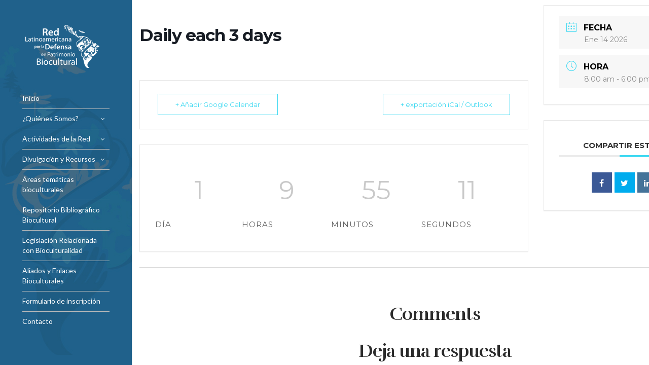

--- FILE ---
content_type: text/css;charset=UTF-8
request_url: https://www.redlatambiocultural.org/?display_custom_css=css&ver=6.4.7
body_size: 212
content:
.wpb_wrapper p, .wpb_wrapper ul li {
  font-size: 18px;
  font-family: helvetica;
}
.wpb_wrapper ul {
  list-style: disc;
}
.info-box-content a, a.circled:hover i.fa, .info-box-content i.fa, .covering-image p, .covering-image h3, .covering-image h2, .covering-image h4, .covering-image h5, .info-box-content p, .info-box-content h1, .info-box-content h3, .info-box-content h2, .info-box-content h4, .info-box-content h5, .info-box-content span, .vc_row-has-fill * {
  color:#000000 !important;
}

--- FILE ---
content_type: text/css;charset=UTF-8
request_url: https://www.redlatambiocultural.org/?custom-css=0848f9da4e
body_size: 5526
content:
/* header bg */
header, #white-background, .price-table .heading:after, #ajax-content .ajax-sidebar {
    background: #1a4d78;
}

/*--*/
/* font color menu */
p.small, blockquote footer, #main-nav a, #bottom-header p.small, #bottom-header p, footer p, footer p a, input, textarea, select {
    color: #fff;
}
#main-nav a, #main-nav > ul > li > .sub-nav, #bottom-header .social-list, body.wpb-js-composer .vc_tta-tabs.vc_tta-o-no-fill .vc_tta-tabs-list {
    border-bottom: 1px solid #b9b9b9;
}
/*--*/
/* menu activo */
#main-nav > ul .active > a{
	color: #75d69c
}
/*--*/
/*opacidad de background slider*/
  .overlay, .vc_row-has-fill:before {
    background-color: rgba(29, 29, 29, 0.45);
    display: none;
}
/**adaptacion de imagen de background***/
.background-image{
 background-size: contain !important;
}
/*--*/
/**espacio en blanco soble el slider**
.prisna-gwt-align-left {
    text-align: left !important;
    display: none;
}
/*--*/
/**espacio en blanco soble el slider2**/
.height-500 {
    height: 286px !important;
}
/**borrar titulos extra de slider***/
.child {
    display: none;
   
}
/**responsive de tableta***/
@media only screen and (max-width: 1200px){
	
	
	.background-image {
    background-size: cover;
		position: relative;
    /* top: 100px; */
    bottom: 76px;
    
}
}
/**espacio entre contenido e imagen del header***/
.container.no-heading {
    padding-top: 0px;
}
/*****/
.vc_gitem-link .prettyphoto .vc-zone-link .vc-prettyphoto-link{
	height: 539px;
	
}/**aumentar padding de declaratorias***/
.vc-gitem-zone-height-mode-auto:before {
    
    padding-top: 121%;
}/*****/
/* selector de idiomas */
.switcher .option {
    position: relative;
    z-index: 9998;
    border-left: 1px solid #CCCCCC;
    border-right: 1px solid #CCCCCC;
    border-bottom: 1px solid #CCCCCC;
    background-color: #1a4d78 !important;
    display: none;
    width: 161px;
    max-height: 198px;
    -webkit-box-sizing: content-box;
    -moz-box-sizing: content-box;
    box-sizing: content-box;
    overflow-y: auto;
    overflow-x: hidden;
}
.switcher .selected {
    background: #1a4d78 url(https://www.redlatambiocultural.org/wp-content/uploads/2020/02/switcher.png) repeat-x !important;
    position: relative;
    z-index: 9999;
}
/*--*/
/* color de fuente */
body, p a:hover, a p, blockquote, blockquote::before, a:hover .teaser-content h3, p i.fa, .button i.fa, ul.unordered-list li a, .hentry ul li a, ol li a {
    color: #000000;
}
/*--*/
/* color sidebar foot */
#content footer div.container.clearfix.no-header{
	background-color:#ffffff
}
/*--*/
/* titulos widgets */
h5.widget-title.section-title {
    font-family: Lato, sans-serif;
}
/*--*/
/* logo tamaño 
#logo {
    display: block;
    position: fixed;
    margin: 0 auto;
    z-index: 1000;
    left: 0;
    width: 242px;
    text-align: center;
    top: 42px;
}/**/
#logo img {
    max-width: 200%;
    height: auto;
    z-index: 9;
	margin-left: -47px
}
/*--*/
@media only screen and (max-width: 1200px){
#logo {
    background: #1a4d78;
    width: 100%;
    position: relative;
    top: auto;
    padding: 25px 0;
}
	}
/* menu posición */
#main-nav {
position: relative;
padding: 52px 44px 20px 44px;
    width: 100%;
    text-align: left;
}
/*--*/
/* eliminar fiente serif */
h4 {
    font-size: 24px;
    line-height: 1.25;
    letter-spacing: -0.5px;
	  font-family: Lato;
}
/*--*/
/* color botones en noticias */
.vc_btn3.vc_btn3-color-juicy-pink, .vc_btn3.vc_btn3-color-juicy-pink.vc_btn3-style-flat {
    color: #fff;
    background-color: #1a4d78;
}
/*--*/
/* foto noticia en grid */
.vc-gitem-zone-height-mode-auto:before {
    padding-top: 75%;
}
/*--*/
/* menu hamburguesa */
.nav-bar {
    background-color: #00c1cf;
}
/* bg header lateral */
header, #white-background, .price-table .heading:after, #ajax-content .ajax-sidebar {
    background: #1a4d78;
    background-image: url(https://www.redlatambiocultural.org/wp-content/uploads/2020/02/bg-header-01.jpg);
}
/*--*/
.switcher .selected {
    background: #f1f1f1 url(https://www.redlatambiocultural.org/wp-content/uploads/2020/02/switcherxx.png) repeat-x !important;
    position: relative;
    z-index: 9999;
}
/* traductor .a */
.switcher .option a {
    color: #fff !important;
    padding: 3px 5px;
}
/*--*/
/* iconos aliados */
.square_box-icon .aio-icon-square_box {
    height: auto;
    width: 134%;
    position: relative;
    display: block;
    margin-left: -47px;
}
/*--*/
/*-Slider-*/
rs-module-wrap {
	left: 0px !Important;
}
/*--*/
/*-Menú lateral izquierdo-*/
#main-nav li a.sub-nav-toggle::before {
	color: #FFF;
	opacity: 0.9;
}
/*--*/
/* coloca la palabra MENU a la derecha del menu hamburguesa */
.mobile_menu_bar:after {
    content: 'MENU';
    position: relative !important;
    bottom: 10px;
    left: 10%;
    color: #c4c4c4;
}

/* Cambia el menu a X cuando está abierto */
.mobile_nav.opened .mobile_menu_bar:before {
    content: '\4d';
}
#nav-button {
    display: none !important;
    width: 16px;
    margin: 0;
    -webkit-tap-highlight-color: rgba(0, 0, 0, 0);
}
#wprmenu_bar .menu_title a {
    display: inline-block;
    position: relative;
    top: 4px;
    color: #fff;
}
#logo img {
    max-width: 200%;
    height: auto;
    z-index: 9;
    margin-left: -47px;
    margin-top: -42px;
}
/* firefox formulario placeholder */
input, textarea, select {
    font-size: 15px;
    font-family: Lato, "Helvetica Neue", Helvetica, Arial, sans-serif;
    border: 0;
    -webkit-transition: all 0.2s ease 0s;
    -moz-transition: all 0.2s ease 0s;
    -o-transition: all 0.2s ease 0s;
    transition: all 0.2s ease 0s;
    float: none;
    display: block;
    margin: 0px;
    -webkit-appearance: none;
    background: none;
    color: #a3a3a3 !important;
}
.aio-icon-header h3.aio-icon-title
{
	font-size: 20px !important;
}
/*--*/